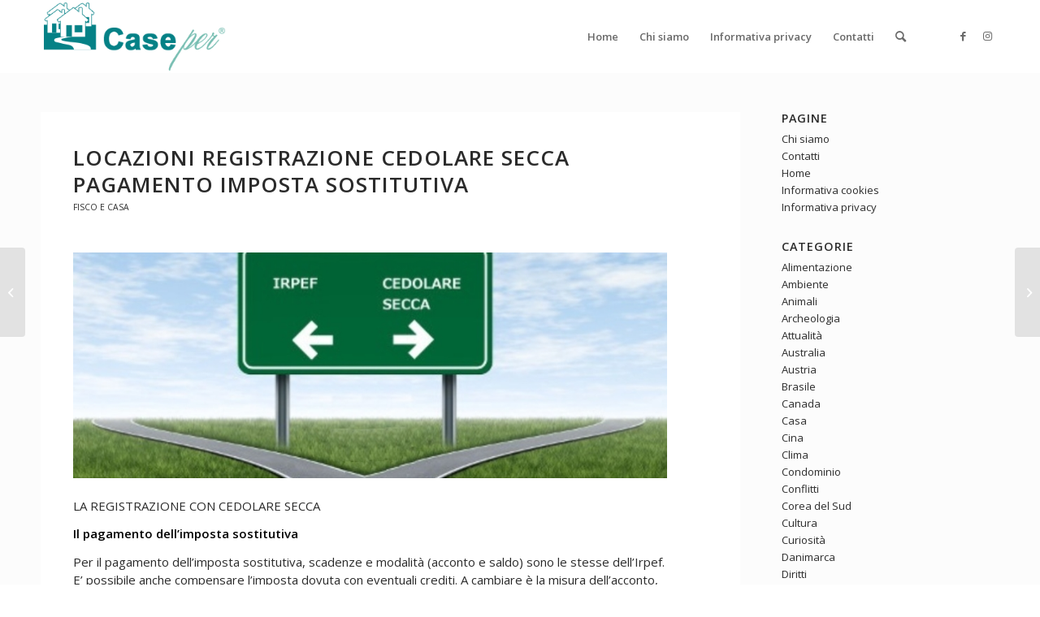

--- FILE ---
content_type: text/html; charset=UTF-8
request_url: https://caseper.it/locazioni-registrazione-cedolare-secca-pagamento-imposta-sostitutiva/
body_size: 15221
content:
<!DOCTYPE html>
<html lang="it-IT" class="html_stretched responsive av-preloader-disabled  html_header_top html_logo_left html_main_nav_header html_menu_right html_slim html_header_sticky html_header_shrinking html_mobile_menu_phone html_header_searchicon html_content_align_center html_header_unstick_top_disabled html_header_stretch_disabled html_minimal_header html_elegant-blog html_modern-blog html_av-overlay-side html_av-overlay-side-classic html_av-submenu-noclone html_entry_id_2430 av-cookies-no-cookie-consent av-no-preview av-default-lightbox html_text_menu_active av-mobile-menu-switch-default">
<head>
<meta charset="UTF-8" />


<!-- mobile setting -->
<meta name="viewport" content="width=device-width, initial-scale=1">

<!-- Scripts/CSS and wp_head hook -->
<meta name='robots' content='index, follow, max-image-preview:large, max-snippet:-1, max-video-preview:-1' />
<script id="cookieyes" type="text/javascript" src="https://cdn-cookieyes.com/client_data/8bd317d1def81a919b217c2f/script.js"></script>
	<!-- This site is optimized with the Yoast SEO plugin v26.8 - https://yoast.com/product/yoast-seo-wordpress/ -->
	<title>Locazioni CEDOLARE SECCA pagamento imposta sostitutiva</title>
	<meta name="description" content="Locazioni REGISTRAZIONE CEDOLARE SECCA imposta sostitutiva pagamento imposta sostitutiva, scadenze e modalità (acconto e saldo) sono le stesse dell’Irpef." />
	<link rel="canonical" href="https://caseper.it/locazioni-registrazione-cedolare-secca-pagamento-imposta-sostitutiva/" />
	<meta property="og:locale" content="it_IT" />
	<meta property="og:type" content="article" />
	<meta property="og:title" content="Locazioni CEDOLARE SECCA pagamento imposta sostitutiva" />
	<meta property="og:description" content="Locazioni REGISTRAZIONE CEDOLARE SECCA imposta sostitutiva pagamento imposta sostitutiva, scadenze e modalità (acconto e saldo) sono le stesse dell’Irpef." />
	<meta property="og:url" content="https://caseper.it/locazioni-registrazione-cedolare-secca-pagamento-imposta-sostitutiva/" />
	<meta property="og:site_name" content="Caseper" />
	<meta property="article:published_time" content="2016-08-09T15:08:34+00:00" />
	<meta property="og:image" content="https://caseper.it/wp-content/uploads/2016/08/pagamento_cedolare_secca.jpg" />
	<meta property="og:image:width" content="850" />
	<meta property="og:image:height" content="370" />
	<meta property="og:image:type" content="image/jpeg" />
	<meta name="author" content="admin" />
	<meta name="twitter:card" content="summary_large_image" />
	<meta name="twitter:label1" content="Scritto da" />
	<meta name="twitter:data1" content="admin" />
	<meta name="twitter:label2" content="Tempo di lettura stimato" />
	<meta name="twitter:data2" content="2 minuti" />
	<script type="application/ld+json" class="yoast-schema-graph">{"@context":"https://schema.org","@graph":[{"@type":"Article","@id":"https://caseper.it/locazioni-registrazione-cedolare-secca-pagamento-imposta-sostitutiva/#article","isPartOf":{"@id":"https://caseper.it/locazioni-registrazione-cedolare-secca-pagamento-imposta-sostitutiva/"},"author":{"name":"admin","@id":"https://caseper.it/#/schema/person/73e5a33034ece6c1fa0306a00b3ad8ae"},"headline":"Locazioni REGISTRAZIONE CEDOLARE SECCA pagamento imposta sostitutiva","datePublished":"2016-08-09T15:08:34+00:00","mainEntityOfPage":{"@id":"https://caseper.it/locazioni-registrazione-cedolare-secca-pagamento-imposta-sostitutiva/"},"wordCount":457,"image":{"@id":"https://caseper.it/locazioni-registrazione-cedolare-secca-pagamento-imposta-sostitutiva/#primaryimage"},"thumbnailUrl":"https://caseper.it/wp-content/uploads/2016/08/pagamento_cedolare_secca.jpg","keywords":["acconto","cedolare secca","imposta sostitutiva","Irpef","locazioni","modalità","pagamento imposta sostitutiva","registrazione","saldo","scadenze"],"articleSection":["Fisco e Casa"],"inLanguage":"it-IT"},{"@type":"WebPage","@id":"https://caseper.it/locazioni-registrazione-cedolare-secca-pagamento-imposta-sostitutiva/","url":"https://caseper.it/locazioni-registrazione-cedolare-secca-pagamento-imposta-sostitutiva/","name":"Locazioni CEDOLARE SECCA pagamento imposta sostitutiva","isPartOf":{"@id":"https://caseper.it/#website"},"primaryImageOfPage":{"@id":"https://caseper.it/locazioni-registrazione-cedolare-secca-pagamento-imposta-sostitutiva/#primaryimage"},"image":{"@id":"https://caseper.it/locazioni-registrazione-cedolare-secca-pagamento-imposta-sostitutiva/#primaryimage"},"thumbnailUrl":"https://caseper.it/wp-content/uploads/2016/08/pagamento_cedolare_secca.jpg","datePublished":"2016-08-09T15:08:34+00:00","author":{"@id":"https://caseper.it/#/schema/person/73e5a33034ece6c1fa0306a00b3ad8ae"},"description":"Locazioni REGISTRAZIONE CEDOLARE SECCA imposta sostitutiva pagamento imposta sostitutiva, scadenze e modalità (acconto e saldo) sono le stesse dell’Irpef.","breadcrumb":{"@id":"https://caseper.it/locazioni-registrazione-cedolare-secca-pagamento-imposta-sostitutiva/#breadcrumb"},"inLanguage":"it-IT","potentialAction":[{"@type":"ReadAction","target":["https://caseper.it/locazioni-registrazione-cedolare-secca-pagamento-imposta-sostitutiva/"]}]},{"@type":"ImageObject","inLanguage":"it-IT","@id":"https://caseper.it/locazioni-registrazione-cedolare-secca-pagamento-imposta-sostitutiva/#primaryimage","url":"https://caseper.it/wp-content/uploads/2016/08/pagamento_cedolare_secca.jpg","contentUrl":"https://caseper.it/wp-content/uploads/2016/08/pagamento_cedolare_secca.jpg","width":850,"height":370,"caption":"LA REGISTRAZIONE CON CEDOLARE SECCA Il pagamento dell’imposta sostitutiva"},{"@type":"BreadcrumbList","@id":"https://caseper.it/locazioni-registrazione-cedolare-secca-pagamento-imposta-sostitutiva/#breadcrumb","itemListElement":[{"@type":"ListItem","position":1,"name":"Home","item":"https://caseper.it/home/"},{"@type":"ListItem","position":2,"name":"Locazioni REGISTRAZIONE CEDOLARE SECCA pagamento imposta sostitutiva"}]},{"@type":"WebSite","@id":"https://caseper.it/#website","url":"https://caseper.it/","name":"Caseper","description":"","potentialAction":[{"@type":"SearchAction","target":{"@type":"EntryPoint","urlTemplate":"https://caseper.it/?s={search_term_string}"},"query-input":{"@type":"PropertyValueSpecification","valueRequired":true,"valueName":"search_term_string"}}],"inLanguage":"it-IT"},{"@type":"Person","@id":"https://caseper.it/#/schema/person/73e5a33034ece6c1fa0306a00b3ad8ae","name":"admin","image":{"@type":"ImageObject","inLanguage":"it-IT","@id":"https://caseper.it/#/schema/person/image/","url":"https://secure.gravatar.com/avatar/56376aba763e6ef05305401c26df6958d1c15983d557699898673eefbb65d74c?s=96&d=mm&r=g","contentUrl":"https://secure.gravatar.com/avatar/56376aba763e6ef05305401c26df6958d1c15983d557699898673eefbb65d74c?s=96&d=mm&r=g","caption":"admin"},"url":"https://caseper.it/author/admincaseper/"}]}</script>
	<!-- / Yoast SEO plugin. -->


<link rel="alternate" type="application/rss+xml" title="Caseper &raquo; Feed" href="https://caseper.it/feed/" />
<link rel="alternate" type="application/rss+xml" title="Caseper &raquo; Feed dei commenti" href="https://caseper.it/comments/feed/" />
<link rel="alternate" type="application/rss+xml" title="Caseper &raquo; Locazioni REGISTRAZIONE CEDOLARE SECCA pagamento imposta sostitutiva Feed dei commenti" href="https://caseper.it/locazioni-registrazione-cedolare-secca-pagamento-imposta-sostitutiva/feed/" />
<link rel="alternate" title="oEmbed (JSON)" type="application/json+oembed" href="https://caseper.it/wp-json/oembed/1.0/embed?url=https%3A%2F%2Fcaseper.it%2Flocazioni-registrazione-cedolare-secca-pagamento-imposta-sostitutiva%2F" />
<link rel="alternate" title="oEmbed (XML)" type="text/xml+oembed" href="https://caseper.it/wp-json/oembed/1.0/embed?url=https%3A%2F%2Fcaseper.it%2Flocazioni-registrazione-cedolare-secca-pagamento-imposta-sostitutiva%2F&#038;format=xml" />
<style id='wp-img-auto-sizes-contain-inline-css' type='text/css'>
img:is([sizes=auto i],[sizes^="auto," i]){contain-intrinsic-size:3000px 1500px}
/*# sourceURL=wp-img-auto-sizes-contain-inline-css */
</style>
<style id='wp-block-library-inline-css' type='text/css'>
:root{--wp-block-synced-color:#7a00df;--wp-block-synced-color--rgb:122,0,223;--wp-bound-block-color:var(--wp-block-synced-color);--wp-editor-canvas-background:#ddd;--wp-admin-theme-color:#007cba;--wp-admin-theme-color--rgb:0,124,186;--wp-admin-theme-color-darker-10:#006ba1;--wp-admin-theme-color-darker-10--rgb:0,107,160.5;--wp-admin-theme-color-darker-20:#005a87;--wp-admin-theme-color-darker-20--rgb:0,90,135;--wp-admin-border-width-focus:2px}@media (min-resolution:192dpi){:root{--wp-admin-border-width-focus:1.5px}}.wp-element-button{cursor:pointer}:root .has-very-light-gray-background-color{background-color:#eee}:root .has-very-dark-gray-background-color{background-color:#313131}:root .has-very-light-gray-color{color:#eee}:root .has-very-dark-gray-color{color:#313131}:root .has-vivid-green-cyan-to-vivid-cyan-blue-gradient-background{background:linear-gradient(135deg,#00d084,#0693e3)}:root .has-purple-crush-gradient-background{background:linear-gradient(135deg,#34e2e4,#4721fb 50%,#ab1dfe)}:root .has-hazy-dawn-gradient-background{background:linear-gradient(135deg,#faaca8,#dad0ec)}:root .has-subdued-olive-gradient-background{background:linear-gradient(135deg,#fafae1,#67a671)}:root .has-atomic-cream-gradient-background{background:linear-gradient(135deg,#fdd79a,#004a59)}:root .has-nightshade-gradient-background{background:linear-gradient(135deg,#330968,#31cdcf)}:root .has-midnight-gradient-background{background:linear-gradient(135deg,#020381,#2874fc)}:root{--wp--preset--font-size--normal:16px;--wp--preset--font-size--huge:42px}.has-regular-font-size{font-size:1em}.has-larger-font-size{font-size:2.625em}.has-normal-font-size{font-size:var(--wp--preset--font-size--normal)}.has-huge-font-size{font-size:var(--wp--preset--font-size--huge)}.has-text-align-center{text-align:center}.has-text-align-left{text-align:left}.has-text-align-right{text-align:right}.has-fit-text{white-space:nowrap!important}#end-resizable-editor-section{display:none}.aligncenter{clear:both}.items-justified-left{justify-content:flex-start}.items-justified-center{justify-content:center}.items-justified-right{justify-content:flex-end}.items-justified-space-between{justify-content:space-between}.screen-reader-text{border:0;clip-path:inset(50%);height:1px;margin:-1px;overflow:hidden;padding:0;position:absolute;width:1px;word-wrap:normal!important}.screen-reader-text:focus{background-color:#ddd;clip-path:none;color:#444;display:block;font-size:1em;height:auto;left:5px;line-height:normal;padding:15px 23px 14px;text-decoration:none;top:5px;width:auto;z-index:100000}html :where(.has-border-color){border-style:solid}html :where([style*=border-top-color]){border-top-style:solid}html :where([style*=border-right-color]){border-right-style:solid}html :where([style*=border-bottom-color]){border-bottom-style:solid}html :where([style*=border-left-color]){border-left-style:solid}html :where([style*=border-width]){border-style:solid}html :where([style*=border-top-width]){border-top-style:solid}html :where([style*=border-right-width]){border-right-style:solid}html :where([style*=border-bottom-width]){border-bottom-style:solid}html :where([style*=border-left-width]){border-left-style:solid}html :where(img[class*=wp-image-]){height:auto;max-width:100%}:where(figure){margin:0 0 1em}html :where(.is-position-sticky){--wp-admin--admin-bar--position-offset:var(--wp-admin--admin-bar--height,0px)}@media screen and (max-width:600px){html :where(.is-position-sticky){--wp-admin--admin-bar--position-offset:0px}}

/*# sourceURL=wp-block-library-inline-css */
</style><style id='global-styles-inline-css' type='text/css'>
:root{--wp--preset--aspect-ratio--square: 1;--wp--preset--aspect-ratio--4-3: 4/3;--wp--preset--aspect-ratio--3-4: 3/4;--wp--preset--aspect-ratio--3-2: 3/2;--wp--preset--aspect-ratio--2-3: 2/3;--wp--preset--aspect-ratio--16-9: 16/9;--wp--preset--aspect-ratio--9-16: 9/16;--wp--preset--color--black: #000000;--wp--preset--color--cyan-bluish-gray: #abb8c3;--wp--preset--color--white: #ffffff;--wp--preset--color--pale-pink: #f78da7;--wp--preset--color--vivid-red: #cf2e2e;--wp--preset--color--luminous-vivid-orange: #ff6900;--wp--preset--color--luminous-vivid-amber: #fcb900;--wp--preset--color--light-green-cyan: #7bdcb5;--wp--preset--color--vivid-green-cyan: #00d084;--wp--preset--color--pale-cyan-blue: #8ed1fc;--wp--preset--color--vivid-cyan-blue: #0693e3;--wp--preset--color--vivid-purple: #9b51e0;--wp--preset--color--metallic-red: #b02b2c;--wp--preset--color--maximum-yellow-red: #edae44;--wp--preset--color--yellow-sun: #eeee22;--wp--preset--color--palm-leaf: #83a846;--wp--preset--color--aero: #7bb0e7;--wp--preset--color--old-lavender: #745f7e;--wp--preset--color--steel-teal: #5f8789;--wp--preset--color--raspberry-pink: #d65799;--wp--preset--color--medium-turquoise: #4ecac2;--wp--preset--gradient--vivid-cyan-blue-to-vivid-purple: linear-gradient(135deg,rgb(6,147,227) 0%,rgb(155,81,224) 100%);--wp--preset--gradient--light-green-cyan-to-vivid-green-cyan: linear-gradient(135deg,rgb(122,220,180) 0%,rgb(0,208,130) 100%);--wp--preset--gradient--luminous-vivid-amber-to-luminous-vivid-orange: linear-gradient(135deg,rgb(252,185,0) 0%,rgb(255,105,0) 100%);--wp--preset--gradient--luminous-vivid-orange-to-vivid-red: linear-gradient(135deg,rgb(255,105,0) 0%,rgb(207,46,46) 100%);--wp--preset--gradient--very-light-gray-to-cyan-bluish-gray: linear-gradient(135deg,rgb(238,238,238) 0%,rgb(169,184,195) 100%);--wp--preset--gradient--cool-to-warm-spectrum: linear-gradient(135deg,rgb(74,234,220) 0%,rgb(151,120,209) 20%,rgb(207,42,186) 40%,rgb(238,44,130) 60%,rgb(251,105,98) 80%,rgb(254,248,76) 100%);--wp--preset--gradient--blush-light-purple: linear-gradient(135deg,rgb(255,206,236) 0%,rgb(152,150,240) 100%);--wp--preset--gradient--blush-bordeaux: linear-gradient(135deg,rgb(254,205,165) 0%,rgb(254,45,45) 50%,rgb(107,0,62) 100%);--wp--preset--gradient--luminous-dusk: linear-gradient(135deg,rgb(255,203,112) 0%,rgb(199,81,192) 50%,rgb(65,88,208) 100%);--wp--preset--gradient--pale-ocean: linear-gradient(135deg,rgb(255,245,203) 0%,rgb(182,227,212) 50%,rgb(51,167,181) 100%);--wp--preset--gradient--electric-grass: linear-gradient(135deg,rgb(202,248,128) 0%,rgb(113,206,126) 100%);--wp--preset--gradient--midnight: linear-gradient(135deg,rgb(2,3,129) 0%,rgb(40,116,252) 100%);--wp--preset--font-size--small: 1rem;--wp--preset--font-size--medium: 1.125rem;--wp--preset--font-size--large: 1.75rem;--wp--preset--font-size--x-large: clamp(1.75rem, 3vw, 2.25rem);--wp--preset--spacing--20: 0.44rem;--wp--preset--spacing--30: 0.67rem;--wp--preset--spacing--40: 1rem;--wp--preset--spacing--50: 1.5rem;--wp--preset--spacing--60: 2.25rem;--wp--preset--spacing--70: 3.38rem;--wp--preset--spacing--80: 5.06rem;--wp--preset--shadow--natural: 6px 6px 9px rgba(0, 0, 0, 0.2);--wp--preset--shadow--deep: 12px 12px 50px rgba(0, 0, 0, 0.4);--wp--preset--shadow--sharp: 6px 6px 0px rgba(0, 0, 0, 0.2);--wp--preset--shadow--outlined: 6px 6px 0px -3px rgb(255, 255, 255), 6px 6px rgb(0, 0, 0);--wp--preset--shadow--crisp: 6px 6px 0px rgb(0, 0, 0);}:root { --wp--style--global--content-size: 800px;--wp--style--global--wide-size: 1130px; }:where(body) { margin: 0; }.wp-site-blocks > .alignleft { float: left; margin-right: 2em; }.wp-site-blocks > .alignright { float: right; margin-left: 2em; }.wp-site-blocks > .aligncenter { justify-content: center; margin-left: auto; margin-right: auto; }:where(.is-layout-flex){gap: 0.5em;}:where(.is-layout-grid){gap: 0.5em;}.is-layout-flow > .alignleft{float: left;margin-inline-start: 0;margin-inline-end: 2em;}.is-layout-flow > .alignright{float: right;margin-inline-start: 2em;margin-inline-end: 0;}.is-layout-flow > .aligncenter{margin-left: auto !important;margin-right: auto !important;}.is-layout-constrained > .alignleft{float: left;margin-inline-start: 0;margin-inline-end: 2em;}.is-layout-constrained > .alignright{float: right;margin-inline-start: 2em;margin-inline-end: 0;}.is-layout-constrained > .aligncenter{margin-left: auto !important;margin-right: auto !important;}.is-layout-constrained > :where(:not(.alignleft):not(.alignright):not(.alignfull)){max-width: var(--wp--style--global--content-size);margin-left: auto !important;margin-right: auto !important;}.is-layout-constrained > .alignwide{max-width: var(--wp--style--global--wide-size);}body .is-layout-flex{display: flex;}.is-layout-flex{flex-wrap: wrap;align-items: center;}.is-layout-flex > :is(*, div){margin: 0;}body .is-layout-grid{display: grid;}.is-layout-grid > :is(*, div){margin: 0;}body{padding-top: 0px;padding-right: 0px;padding-bottom: 0px;padding-left: 0px;}a:where(:not(.wp-element-button)){text-decoration: underline;}:root :where(.wp-element-button, .wp-block-button__link){background-color: #32373c;border-width: 0;color: #fff;font-family: inherit;font-size: inherit;font-style: inherit;font-weight: inherit;letter-spacing: inherit;line-height: inherit;padding-top: calc(0.667em + 2px);padding-right: calc(1.333em + 2px);padding-bottom: calc(0.667em + 2px);padding-left: calc(1.333em + 2px);text-decoration: none;text-transform: inherit;}.has-black-color{color: var(--wp--preset--color--black) !important;}.has-cyan-bluish-gray-color{color: var(--wp--preset--color--cyan-bluish-gray) !important;}.has-white-color{color: var(--wp--preset--color--white) !important;}.has-pale-pink-color{color: var(--wp--preset--color--pale-pink) !important;}.has-vivid-red-color{color: var(--wp--preset--color--vivid-red) !important;}.has-luminous-vivid-orange-color{color: var(--wp--preset--color--luminous-vivid-orange) !important;}.has-luminous-vivid-amber-color{color: var(--wp--preset--color--luminous-vivid-amber) !important;}.has-light-green-cyan-color{color: var(--wp--preset--color--light-green-cyan) !important;}.has-vivid-green-cyan-color{color: var(--wp--preset--color--vivid-green-cyan) !important;}.has-pale-cyan-blue-color{color: var(--wp--preset--color--pale-cyan-blue) !important;}.has-vivid-cyan-blue-color{color: var(--wp--preset--color--vivid-cyan-blue) !important;}.has-vivid-purple-color{color: var(--wp--preset--color--vivid-purple) !important;}.has-metallic-red-color{color: var(--wp--preset--color--metallic-red) !important;}.has-maximum-yellow-red-color{color: var(--wp--preset--color--maximum-yellow-red) !important;}.has-yellow-sun-color{color: var(--wp--preset--color--yellow-sun) !important;}.has-palm-leaf-color{color: var(--wp--preset--color--palm-leaf) !important;}.has-aero-color{color: var(--wp--preset--color--aero) !important;}.has-old-lavender-color{color: var(--wp--preset--color--old-lavender) !important;}.has-steel-teal-color{color: var(--wp--preset--color--steel-teal) !important;}.has-raspberry-pink-color{color: var(--wp--preset--color--raspberry-pink) !important;}.has-medium-turquoise-color{color: var(--wp--preset--color--medium-turquoise) !important;}.has-black-background-color{background-color: var(--wp--preset--color--black) !important;}.has-cyan-bluish-gray-background-color{background-color: var(--wp--preset--color--cyan-bluish-gray) !important;}.has-white-background-color{background-color: var(--wp--preset--color--white) !important;}.has-pale-pink-background-color{background-color: var(--wp--preset--color--pale-pink) !important;}.has-vivid-red-background-color{background-color: var(--wp--preset--color--vivid-red) !important;}.has-luminous-vivid-orange-background-color{background-color: var(--wp--preset--color--luminous-vivid-orange) !important;}.has-luminous-vivid-amber-background-color{background-color: var(--wp--preset--color--luminous-vivid-amber) !important;}.has-light-green-cyan-background-color{background-color: var(--wp--preset--color--light-green-cyan) !important;}.has-vivid-green-cyan-background-color{background-color: var(--wp--preset--color--vivid-green-cyan) !important;}.has-pale-cyan-blue-background-color{background-color: var(--wp--preset--color--pale-cyan-blue) !important;}.has-vivid-cyan-blue-background-color{background-color: var(--wp--preset--color--vivid-cyan-blue) !important;}.has-vivid-purple-background-color{background-color: var(--wp--preset--color--vivid-purple) !important;}.has-metallic-red-background-color{background-color: var(--wp--preset--color--metallic-red) !important;}.has-maximum-yellow-red-background-color{background-color: var(--wp--preset--color--maximum-yellow-red) !important;}.has-yellow-sun-background-color{background-color: var(--wp--preset--color--yellow-sun) !important;}.has-palm-leaf-background-color{background-color: var(--wp--preset--color--palm-leaf) !important;}.has-aero-background-color{background-color: var(--wp--preset--color--aero) !important;}.has-old-lavender-background-color{background-color: var(--wp--preset--color--old-lavender) !important;}.has-steel-teal-background-color{background-color: var(--wp--preset--color--steel-teal) !important;}.has-raspberry-pink-background-color{background-color: var(--wp--preset--color--raspberry-pink) !important;}.has-medium-turquoise-background-color{background-color: var(--wp--preset--color--medium-turquoise) !important;}.has-black-border-color{border-color: var(--wp--preset--color--black) !important;}.has-cyan-bluish-gray-border-color{border-color: var(--wp--preset--color--cyan-bluish-gray) !important;}.has-white-border-color{border-color: var(--wp--preset--color--white) !important;}.has-pale-pink-border-color{border-color: var(--wp--preset--color--pale-pink) !important;}.has-vivid-red-border-color{border-color: var(--wp--preset--color--vivid-red) !important;}.has-luminous-vivid-orange-border-color{border-color: var(--wp--preset--color--luminous-vivid-orange) !important;}.has-luminous-vivid-amber-border-color{border-color: var(--wp--preset--color--luminous-vivid-amber) !important;}.has-light-green-cyan-border-color{border-color: var(--wp--preset--color--light-green-cyan) !important;}.has-vivid-green-cyan-border-color{border-color: var(--wp--preset--color--vivid-green-cyan) !important;}.has-pale-cyan-blue-border-color{border-color: var(--wp--preset--color--pale-cyan-blue) !important;}.has-vivid-cyan-blue-border-color{border-color: var(--wp--preset--color--vivid-cyan-blue) !important;}.has-vivid-purple-border-color{border-color: var(--wp--preset--color--vivid-purple) !important;}.has-metallic-red-border-color{border-color: var(--wp--preset--color--metallic-red) !important;}.has-maximum-yellow-red-border-color{border-color: var(--wp--preset--color--maximum-yellow-red) !important;}.has-yellow-sun-border-color{border-color: var(--wp--preset--color--yellow-sun) !important;}.has-palm-leaf-border-color{border-color: var(--wp--preset--color--palm-leaf) !important;}.has-aero-border-color{border-color: var(--wp--preset--color--aero) !important;}.has-old-lavender-border-color{border-color: var(--wp--preset--color--old-lavender) !important;}.has-steel-teal-border-color{border-color: var(--wp--preset--color--steel-teal) !important;}.has-raspberry-pink-border-color{border-color: var(--wp--preset--color--raspberry-pink) !important;}.has-medium-turquoise-border-color{border-color: var(--wp--preset--color--medium-turquoise) !important;}.has-vivid-cyan-blue-to-vivid-purple-gradient-background{background: var(--wp--preset--gradient--vivid-cyan-blue-to-vivid-purple) !important;}.has-light-green-cyan-to-vivid-green-cyan-gradient-background{background: var(--wp--preset--gradient--light-green-cyan-to-vivid-green-cyan) !important;}.has-luminous-vivid-amber-to-luminous-vivid-orange-gradient-background{background: var(--wp--preset--gradient--luminous-vivid-amber-to-luminous-vivid-orange) !important;}.has-luminous-vivid-orange-to-vivid-red-gradient-background{background: var(--wp--preset--gradient--luminous-vivid-orange-to-vivid-red) !important;}.has-very-light-gray-to-cyan-bluish-gray-gradient-background{background: var(--wp--preset--gradient--very-light-gray-to-cyan-bluish-gray) !important;}.has-cool-to-warm-spectrum-gradient-background{background: var(--wp--preset--gradient--cool-to-warm-spectrum) !important;}.has-blush-light-purple-gradient-background{background: var(--wp--preset--gradient--blush-light-purple) !important;}.has-blush-bordeaux-gradient-background{background: var(--wp--preset--gradient--blush-bordeaux) !important;}.has-luminous-dusk-gradient-background{background: var(--wp--preset--gradient--luminous-dusk) !important;}.has-pale-ocean-gradient-background{background: var(--wp--preset--gradient--pale-ocean) !important;}.has-electric-grass-gradient-background{background: var(--wp--preset--gradient--electric-grass) !important;}.has-midnight-gradient-background{background: var(--wp--preset--gradient--midnight) !important;}.has-small-font-size{font-size: var(--wp--preset--font-size--small) !important;}.has-medium-font-size{font-size: var(--wp--preset--font-size--medium) !important;}.has-large-font-size{font-size: var(--wp--preset--font-size--large) !important;}.has-x-large-font-size{font-size: var(--wp--preset--font-size--x-large) !important;}
/*# sourceURL=global-styles-inline-css */
</style>

<link rel='stylesheet' id='avia-merged-styles-css' href='https://caseper.it/wp-content/uploads/dynamic_avia/avia-merged-styles-8a3c43ed1e55a9ca28ad3a7efade6a93---665f366747774.css' type='text/css' media='all' />
<script type="text/javascript" src="https://caseper.it/wp-content/uploads/dynamic_avia/avia-head-scripts-691ed3b86f1f8ebcd2569d6434fa3014---665f3667539a1.js" id="avia-head-scripts-js"></script>
<link rel="https://api.w.org/" href="https://caseper.it/wp-json/" /><link rel="alternate" title="JSON" type="application/json" href="https://caseper.it/wp-json/wp/v2/posts/2430" /><link rel="EditURI" type="application/rsd+xml" title="RSD" href="https://caseper.it/xmlrpc.php?rsd" />
<link rel="profile" href="https://gmpg.org/xfn/11" />
<link rel="alternate" type="application/rss+xml" title="Caseper RSS2 Feed" href="https://caseper.it/feed/" />
<link rel="pingback" href="https://caseper.it/xmlrpc.php" />
<!--[if lt IE 9]><script src="https://caseper.it/wp-content/themes/enfold/js/html5shiv.js"></script><![endif]-->
<link rel="icon" href="https://caseper.it/wp-content/uploads/2024/01/favicon1.png" type="image/png">

<!-- To speed up the rendering and to display the site as fast as possible to the user we include some styles and scripts for above the fold content inline -->
<script type="text/javascript">'use strict';var avia_is_mobile=!1;if(/Android|webOS|iPhone|iPad|iPod|BlackBerry|IEMobile|Opera Mini/i.test(navigator.userAgent)&&'ontouchstart' in document.documentElement){avia_is_mobile=!0;document.documentElement.className+=' avia_mobile '}
else{document.documentElement.className+=' avia_desktop '};document.documentElement.className+=' js_active ';(function(){var e=['-webkit-','-moz-','-ms-',''],n='',o=!1,a=!1;for(var t in e){if(e[t]+'transform' in document.documentElement.style){o=!0;n=e[t]+'transform'};if(e[t]+'perspective' in document.documentElement.style){a=!0}};if(o){document.documentElement.className+=' avia_transform '};if(a){document.documentElement.className+=' avia_transform3d '};if(typeof document.getElementsByClassName=='function'&&typeof document.documentElement.getBoundingClientRect=='function'&&avia_is_mobile==!1){if(n&&window.innerHeight>0){setTimeout(function(){var e=0,o={},a=0,t=document.getElementsByClassName('av-parallax'),i=window.pageYOffset||document.documentElement.scrollTop;for(e=0;e<t.length;e++){t[e].style.top='0px';o=t[e].getBoundingClientRect();a=Math.ceil((window.innerHeight+i-o.top)*0.3);t[e].style[n]='translate(0px, '+a+'px)';t[e].style.top='auto';t[e].className+=' enabled-parallax '}},50)}}})();</script><style type="text/css">
		@font-face {font-family: 'entypo-fontello'; font-weight: normal; font-style: normal; font-display: auto;
		src: url('https://caseper.it/wp-content/themes/enfold/config-templatebuilder/avia-template-builder/assets/fonts/entypo-fontello.woff2') format('woff2'),
		url('https://caseper.it/wp-content/themes/enfold/config-templatebuilder/avia-template-builder/assets/fonts/entypo-fontello.woff') format('woff'),
		url('https://caseper.it/wp-content/themes/enfold/config-templatebuilder/avia-template-builder/assets/fonts/entypo-fontello.ttf') format('truetype'),
		url('https://caseper.it/wp-content/themes/enfold/config-templatebuilder/avia-template-builder/assets/fonts/entypo-fontello.svg#entypo-fontello') format('svg'),
		url('https://caseper.it/wp-content/themes/enfold/config-templatebuilder/avia-template-builder/assets/fonts/entypo-fontello.eot'),
		url('https://caseper.it/wp-content/themes/enfold/config-templatebuilder/avia-template-builder/assets/fonts/entypo-fontello.eot?#iefix') format('embedded-opentype');
		} #top .avia-font-entypo-fontello, body .avia-font-entypo-fontello, html body [data-av_iconfont='entypo-fontello']:before{ font-family: 'entypo-fontello'; }
		</style>

<!--
Debugging Info for Theme support: 

Theme: Enfold
Version: 5.6.9
Installed: enfold
AviaFramework Version: 5.6
AviaBuilder Version: 5.3
aviaElementManager Version: 1.0.1
- - - - - - - - - - -
ChildTheme: Enfold Child
ChildTheme Version: 1.0
ChildTheme Installed: enfold

- - - - - - - - - - -
ML:1024-PU:29-PLA:7
WP:6.9
Compress: CSS:all theme files - JS:all theme files
Updates: disabled
PLAu:5
-->
</head>

<body data-rsssl=1 id="top" class="wp-singular post-template-default single single-post postid-2430 single-format-standard wp-theme-enfold wp-child-theme-enfold-child stretched rtl_columns av-curtain-footer av-curtain-numeric open_sans  avia-responsive-images-support" itemscope="itemscope" itemtype="https://schema.org/WebPage" >

	
	<div id='wrap_all'>

	
<header id='header' class='all_colors header_color light_bg_color  av_header_top av_logo_left av_main_nav_header av_menu_right av_slim av_header_sticky av_header_shrinking av_header_stretch_disabled av_mobile_menu_phone av_header_searchicon av_header_unstick_top_disabled av_minimal_header av_bottom_nav_disabled  av_header_border_disabled' data-av_shrink_factor='50' role="banner" itemscope="itemscope" itemtype="https://schema.org/WPHeader" >

		<div  id='header_main' class='container_wrap container_wrap_logo'>

        <div class='container av-logo-container'><div class='inner-container'><span class='logo avia-standard-logo'><a href='https://caseper.it/' class='' aria-label='logo' title='logo'><img src="https://caseper.it/wp-content/uploads/2024/01/logo.png" height="100" width="300" alt='Caseper' title='logo' /></a></span><nav class='main_menu' data-selectname='Seleziona una pagina'  role="navigation" itemscope="itemscope" itemtype="https://schema.org/SiteNavigationElement" ><div class="avia-menu av-main-nav-wrap av_menu_icon_beside"><ul role="menu" class="menu av-main-nav" id="avia-menu"><li role="menuitem" id="menu-item-11025" class="menu-item menu-item-type-post_type menu-item-object-page menu-item-home menu-item-top-level menu-item-top-level-1"><a href="https://caseper.it/" itemprop="url" tabindex="0"><span class="avia-bullet"></span><span class="avia-menu-text">Home</span><span class="avia-menu-fx"><span class="avia-arrow-wrap"><span class="avia-arrow"></span></span></span></a></li>
<li role="menuitem" id="menu-item-11023" class="menu-item menu-item-type-post_type menu-item-object-page menu-item-top-level menu-item-top-level-2"><a href="https://caseper.it/chi-siamo/" itemprop="url" tabindex="0"><span class="avia-bullet"></span><span class="avia-menu-text">Chi siamo</span><span class="avia-menu-fx"><span class="avia-arrow-wrap"><span class="avia-arrow"></span></span></span></a></li>
<li role="menuitem" id="menu-item-11257" class="menu-item menu-item-type-post_type menu-item-object-page menu-item-top-level menu-item-top-level-3"><a href="https://caseper.it/informativa-privacy/" itemprop="url" tabindex="0"><span class="avia-bullet"></span><span class="avia-menu-text">Informativa privacy</span><span class="avia-menu-fx"><span class="avia-arrow-wrap"><span class="avia-arrow"></span></span></span></a></li>
<li role="menuitem" id="menu-item-11024" class="menu-item menu-item-type-post_type menu-item-object-page menu-item-top-level menu-item-top-level-4"><a href="https://caseper.it/chi-siamo-2/" itemprop="url" tabindex="0"><span class="avia-bullet"></span><span class="avia-menu-text">Contatti</span><span class="avia-menu-fx"><span class="avia-arrow-wrap"><span class="avia-arrow"></span></span></span></a></li>
<li id="menu-item-search" class="noMobile menu-item menu-item-search-dropdown menu-item-avia-special" role="menuitem"><a aria-label="Cerca" href="?s=" rel="nofollow" data-avia-search-tooltip="

&lt;form role=&quot;search&quot; action=&quot;https://caseper.it/&quot; id=&quot;searchform&quot; method=&quot;get&quot; class=&quot;&quot;&gt;
	&lt;div&gt;
		&lt;input type=&quot;submit&quot; value=&quot;&quot; id=&quot;searchsubmit&quot; class=&quot;button avia-font-entypo-fontello&quot; /&gt;
		&lt;input type=&quot;text&quot; id=&quot;s&quot; name=&quot;s&quot; value=&quot;&quot; placeholder=&#039;Cerca&#039; /&gt;
			&lt;/div&gt;
&lt;/form&gt;
" aria-hidden='false' data-av_icon='' data-av_iconfont='entypo-fontello'><span class="avia_hidden_link_text">Cerca</span></a></li><li class="av-burger-menu-main menu-item-avia-special " role="menuitem">
	        			<a href="#" aria-label="Menu" aria-hidden="false">
							<span class="av-hamburger av-hamburger--spin av-js-hamburger">
								<span class="av-hamburger-box">
						          <span class="av-hamburger-inner"></span>
						          <strong>Menu</strong>
								</span>
							</span>
							<span class="avia_hidden_link_text">Menu</span>
						</a>
	        		   </li></ul></div><ul class='noLightbox social_bookmarks icon_count_2'><li class='social_bookmarks_facebook av-social-link-facebook social_icon_1'><a  target="_blank" aria-label="Collegamento a Facebook" href='https://www.facebook.com/caseper.it' aria-hidden='false' data-av_icon='' data-av_iconfont='entypo-fontello' title='Facebook'><span class='avia_hidden_link_text'>Facebook</span></a></li><li class='social_bookmarks_instagram av-social-link-instagram social_icon_2'><a target="_blank" aria-label="Collegamento a Instagram" href='https://www.instagram.com/caseper_srl/' aria-hidden='false' data-av_icon='' data-av_iconfont='entypo-fontello' title='Instagram' rel="noopener"><span class='avia_hidden_link_text'>Instagram</span></a></li></ul></nav></div> </div> 
		<!-- end container_wrap-->
		</div>
<div class="header_bg"></div>
<!-- end header -->
</header>

	<div id='main' class='all_colors' data-scroll-offset='88'>

	
		<div class='container_wrap container_wrap_first main_color sidebar_right'>

			<div class='container template-blog template-single-blog '>

				<main class='content units av-content-small alpha  av-blog-meta-author-disabled av-blog-meta-comments-disabled av-blog-meta-html-info-disabled av-blog-meta-tag-disabled av-main-single'  role="main" itemscope="itemscope" itemtype="https://schema.org/Blog" >

					<article class="post-entry post-entry-type-standard post-entry-2430 post-loop-1 post-parity-odd post-entry-last single-big with-slider post-2430 post type-post status-publish format-standard has-post-thumbnail hentry category-fisco-e-casa tag-acconto tag-cedolare-secca tag-imposta-sostitutiva tag-irpef tag-locazioni tag-modalita tag-pagamento-imposta-sostitutiva tag-registrazione tag-saldo tag-scadenze"  itemscope="itemscope" itemtype="https://schema.org/BlogPosting" itemprop="blogPost" ><div class="blog-meta"></div><div class='entry-content-wrapper clearfix standard-content'><header class="entry-content-header"><div class="av-heading-wrapper"><h1 class='post-title entry-title '  itemprop="headline" >Locazioni REGISTRAZIONE CEDOLARE SECCA pagamento imposta sostitutiva<span class="post-format-icon minor-meta"></span></h1><span class="blog-categories minor-meta"><a href="https://caseper.it/category/fisco-e-casa/" rel="tag">Fisco e Casa</a></span></div></header><span class="av-vertical-delimiter"></span><div class="big-preview single-big"  itemprop="image" itemscope="itemscope" itemtype="https://schema.org/ImageObject" ><a href="https://caseper.it/wp-content/uploads/2016/08/pagamento_cedolare_secca.jpg" data-srcset="https://caseper.it/wp-content/uploads/2016/08/pagamento_cedolare_secca.jpg 850w, https://caseper.it/wp-content/uploads/2016/08/pagamento_cedolare_secca-300x131.jpg 300w, https://caseper.it/wp-content/uploads/2016/08/pagamento_cedolare_secca-768x334.jpg 768w, https://caseper.it/wp-content/uploads/2016/08/pagamento_cedolare_secca-705x307.jpg 705w" data-sizes="(max-width: 850px) 100vw, 850px"  title="LA REGISTRAZIONE CON CEDOLARE SECCA

Il pagamento dell’imposta sostitutiva" ><img loading="lazy" width="845" height="321" src="https://caseper.it/wp-content/uploads/2016/08/pagamento_cedolare_secca-845x321.jpg" class="wp-image-2434 avia-img-lazy-loading-2434 attachment-entry_with_sidebar size-entry_with_sidebar wp-post-image" alt="LA REGISTRAZIONE CON CEDOLARE SECCA Il pagamento dell’imposta sostitutiva" decoding="async" /></a></div><div class="entry-content"  itemprop="text" ><p>LA REGISTRAZIONE CON CEDOLARE SECCA</p>
<p><strong>Il pagamento dell’imposta sostitutiva</strong></p>
<p>Per il pagamento dell’imposta sostitutiva, scadenze e modalità (acconto e saldo) sono le stesse dell’Irpef.<br />
E’ possibile anche compensare l’imposta dovuta con eventuali crediti. A cambiare è la misura dell’acconto, pari al 95% dell’imposta dovuta per l’anno precedente.</p>
<p><strong>Acconto</strong><br />
In generale, l’acconto non è dovuto nel primo anno di esercizio dell’opzione per la cedolare secca, poiché manca la base imponibile di riferimento, cioè l’imposta sostitutiva dovuta per il periodo precedente.</p>
<p>Il pagamento dell’acconto è dovuto se l’importo dell’imposta sostitutiva dovuta per l’anno precedente supera i 51,65 euro. In questo caso, il versamento dell’acconto va effettuato:</p>
<ul>
<li>in un’unica soluzione, entro il 30 novembre, se l’importo è inferiore a 257,52 euro</li>
<li>in due rate, se l’importo dovuto è superiore a 257,52 euro</li>
</ul>
<p><strong> &#8211;</strong> la prima, pari al 38% (40% del 95%) dell’imposta dell’anno precedente, entro il 16 giugno (o il 16 luglio, con la</p>
<p>maggiorazione dello 0,40%)</p>
<p><strong>  &#8211;</strong> la  seconda, del restante 57% (60% del 95%), entro il 30 novembre.</p>
<p>&nbsp;</p>
<p><strong>ATTENZIONE</strong><br />
La prima rata dell’acconto può essere versata anche a rate. Sugli importi rateizzati sono dovuti gli interessi, secondo le medesime disposizioni previste per la rateazione dell’Irpef.</p>
<p>&nbsp;</p>
<p><strong>Versamento a saldo</strong></p>
<p>Anche per il saldo dell’imposta sostitutiva si applicano le stesse regole previste per l’Irpef: il versamento va effettuato entro il 16 giugno dell’anno successivo a quello cui si riferisce, o entro il 16 luglio, con la maggiorazione dello 0,40%.</p>
<p>Per il versamento dell’imposta sostitutiva con il modello F24 vanno utilizzati i seguenti codici tributo:</p>
<ul>
<li>1840 &#8211; Cedolare secca locazioni – Acconto prima rata</li>
<li>1841 &#8211; Cedolare secca locazioni  – Acconto seconda rata o unica soluzione</li>
<li>1842 &#8211; Cedolare secca locazioni – Saldo</li>
</ul>
<p>&nbsp;</p>
<p>FISCO E CASA: LE LOCAZIONI</p>
<p>INDICE</p>
<p><a href="https://caseper.it/2016/08/10/le-locazioni-introduzione-registrare-un-contratto-locazione/">INTRODUZIONE</a></p>
<p>&nbsp;</p>
<p>LA REGISTRAZIONE SENZA CEDOLARE SECCA</p>
<p><a href="https://caseper.it/2016/08/10/locazioni-la-registrazione-senza-cedolare-secca-le-imposte-da-pagare/">Le imposte da pagare</a><br />
<a href="https://caseper.it/2016/08/10/le-locazioni-registrare-contratto-contratto-prodotto-riferimento-rli/">Come registrare il contratto</a></p>
<p>&nbsp;</p>
<p>LA REGISTRAZIONE CON CEDOLARE SECCA</p>
<p><a href="https://caseper.it/2016/08/09/locazioni-registrazione-cedolare-secca-pagamento-imposta-sostitutiva/">La cedolare secca</a><br />
<a href="https://caseper.it/2016/08/08/la-registrazione-con-cedolare-secca-casi-particolari/">La registrazione del contratto e la scelta della cedolare</a></p>
<p><a href="https://caseper.it/2016/08/08/locazioni-comunicazioni-e-pagamento-delle-imposte/">Il pagamento dell’imposta sostitutiva</a><br />
<a href="https://caseper.it/2016/08/08/la-registrazione-con-cedolare-secca-casi-particolari/">Casi particolari</a></p>
<p>&nbsp;</p>
<p>PROROGHE, RISOLUZIONI E CESSIONI</p>
<p><a href="https://caseper.it/2016/08/08/locazioni-comunicazioni-e-pagamento-delle-imposte/">Comunicazioni e pagamento delle imposte</a><br />
<a href="https://caseper.it/2016/08/08/locazioni-termini-di-versamento-dellimposta-di-registro/">Termini di versamento dell’imposta di registro</a></p>
<p>&nbsp;</p>
<p>ERRORI E RIMEDI</p>
<p><a href="https://caseper.it/2016/08/08/prevista-sanzione-amministrativa-per-omessa-registrazione-contratto-locazione/">Violazioni e sanzioni</a><br />
<a href="https://caseper.it/2016/08/07/ravvedimento-il-contribuente-puo-rimediare-alle-violazioni-tributarie/">Il ravvedimento</a><br />
<a href="https://caseper.it/2016/08/07/la-remissione-bonis-la-cedolare-secca/">La remissione in bonis per la cedolare secca</a></p>
<p>&nbsp;</p>
<p><strong>LA LOCAZIONE E</strong><strong> L’IRPEF</strong></p>
<p><a href="https://caseper.it/2016/08/06/la-locazione-e-lirpef/">Locatore fra Irpef e cedolare secca</a></p>
<p>Le detrazioni per l’inquilino</p>
<ul>
<li><a href="https://caseper.it/2016/08/06/detrazione-dimposta-per-gli-inquilini-a-basso-reddito/">DETRAZIONE D’IMPOSTA PER GLI INQUILINI A BASSO REDDITO</a></li>
<li><a href="https://caseper.it/2016/08/06/detrazione-per-i-giovani-che-vivono-in-affitto/">DETRAZIONE PER I GIOVANI CHE VIVONO IN AFFITTO</a></li>
<li><a href="https://caseper.it/2016/08/06/detrazione-dimposta-contratti-locazione-canone-convenzionato/">DETRAZIONE D’IMPOSTA PER I CONTRATTI DI LOCAZIONE A CANONE CONVENZIONATO</a></li>
<li><a href="https://caseper.it/2016/08/06/detrazione-trasferimento-motivi-lavoro/">DETRAZIONE PER TRASFERIMENTO PER MOTIVI DI LAVORO</a></li>
<li><a href="https://caseper.it/2016/08/06/detrazioni-fiscali-irpef-conduttori-alloggi-sociali/">DETRAZIONI FISCALI IRPEF PER I CONDUTTORI DI ALLOGGI SOCIALI</a></li>
<li><a href="https://caseper.it/2016/08/06/contratti-di-locazione-per-studenti-universitari-fuori-sede/">CONTRATTI DI LOCAZIONE PER STUDENTI UNIVERSITARI FUORI SEDE</a></li>
</ul>
<p>&nbsp;</p>
<p>ATTENZIONE:<br />
le indicazioni contenute nella presente guida potrebbero subire modifiche. E’ opportuno verificarle attraverso il sito dell’Agenzia delle Entrate</p>
<p>&nbsp;</p>
</div><span class="post-meta-infos"><time class="date-container minor-meta updated"  itemprop="datePublished" datetime="2016-08-09T17:08:34+00:00" >Agosto 9, 2016</time></span><footer class="entry-footer"><div class='av-social-sharing-box av-social-sharing-box-default av-social-sharing-box-fullwidth'></div></footer><div class='post_delimiter'></div></div><div class="post_author_timeline"></div><span class='hidden'>
				<span class='av-structured-data'  itemprop="image" itemscope="itemscope" itemtype="https://schema.org/ImageObject" >
						<span itemprop='url'>https://caseper.it/wp-content/uploads/2016/08/pagamento_cedolare_secca.jpg</span>
						<span itemprop='height'>370</span>
						<span itemprop='width'>850</span>
				</span>
				<span class='av-structured-data'  itemprop="publisher" itemtype="https://schema.org/Organization" itemscope="itemscope" >
						<span itemprop='name'>admin</span>
						<span itemprop='logo' itemscope itemtype='https://schema.org/ImageObject'>
							<span itemprop='url'>https://caseper.it/wp-content/uploads/2024/01/logo.png</span>
						</span>
				</span><span class='av-structured-data'  itemprop="author" itemscope="itemscope" itemtype="https://schema.org/Person" ><span itemprop='name'>admin</span></span><span class='av-structured-data'  itemprop="datePublished" datetime="2016-08-09T17:08:34+00:00" >2016-08-09 17:08:34</span><span class='av-structured-data'  itemprop="dateModified" itemtype="https://schema.org/dateModified" >2016-08-09 17:08:34</span><span class='av-structured-data'  itemprop="mainEntityOfPage" itemtype="https://schema.org/mainEntityOfPage" ><span itemprop='name'>Locazioni REGISTRAZIONE CEDOLARE SECCA pagamento imposta sostitutiva</span></span></span></article><div class='single-big'></div><div class='related_posts clearfix av-related-style-full'><h5 class="related_title">Potrebbero interessarti</h5><div class="related_entries_container"><div class='av_one_half no_margin  alpha relThumb relThumb1 relThumbOdd post-format-standard related_column'><a href='https://caseper.it/cedolare-secca-affitti-brevi-aliquota-al-21-su-un-immobile-al-26-sugli-altri/' class='relThumWrap noLightbox' title='Cedolare secca affitti brevi: aliquota al 21% su un immobile, al 26% sugli altri'><span class='related_image_wrap' ><span class='related_posts_default_image'><img width="180" height="180" src="https://caseper.it/wp-content/uploads/2016/08/Agenzia-Entrate_registrazione_locazioni-180x180.png" class="wp-image-2438 avia-img-lazy-loading-2438 attachment-square size-square wp-post-image" alt="CORONAVIRUS-AGENZIA ENTRATE RISCOSSIONE-FAQ-CURA ITALIA-" title="Agenzia-Entrate" decoding="async" loading="lazy" srcset="https://caseper.it/wp-content/uploads/2016/08/Agenzia-Entrate_registrazione_locazioni-180x180.png 180w, https://caseper.it/wp-content/uploads/2016/08/Agenzia-Entrate_registrazione_locazioni-80x80.png 80w, https://caseper.it/wp-content/uploads/2016/08/Agenzia-Entrate_registrazione_locazioni-36x36.png 36w" sizes="auto, (max-width: 180px) 100vw, 180px" /></span><span class='related-format-icon related-format-visible'><span class='related-format-icon-inner' aria-hidden='true' data-av_icon='' data-av_iconfont='entypo-fontello'></span></span></span><strong class="av-related-title">Cedolare secca affitti brevi: aliquota al 21% su un immobile, al 26% sugli altri</strong></a></div><div class='av_one_half no_margin   relThumb relThumb2 relThumbEven post-format-standard related_column'><a href='https://caseper.it/locazioni-covid-19-uso-abitativo-uso-diverso/' class='relThumWrap noLightbox' title='LOCAZIONI -COVID-19 uso abitativo e uso diverso'><span class='related_image_wrap' ><img width="180" height="180" src="https://caseper.it/wp-content/uploads/2020/03/locazione_coronavirus-180x180.jpg" class="wp-image-6509 avia-img-lazy-loading-6509 attachment-square size-square wp-post-image" alt="LOCAZIONI -COVID-19 uso abitativo e uso diverso" title="locazione_coronavirus" decoding="async" loading="lazy" srcset="https://caseper.it/wp-content/uploads/2020/03/locazione_coronavirus-180x180.jpg 180w, https://caseper.it/wp-content/uploads/2020/03/locazione_coronavirus-80x80.jpg 80w, https://caseper.it/wp-content/uploads/2020/03/locazione_coronavirus-36x36.jpg 36w" sizes="auto, (max-width: 180px) 100vw, 180px" /><span class='related-format-icon '><span class='related-format-icon-inner' aria-hidden='true' data-av_icon='' data-av_iconfont='entypo-fontello'></span></span></span><strong class="av-related-title">LOCAZIONI -COVID-19 uso abitativo e uso diverso</strong></a></div><div class='av_one_half no_margin   relThumb relThumb3 relThumbOdd post-format-standard related_column'><a href='https://caseper.it/locazioni-termini-di-versamento-dellimposta-di-registro/' class='relThumWrap noLightbox' title='Locazioni termini di versamento dell’imposta di registro'><span class='related_image_wrap' ><img width="180" height="180" src="https://caseper.it/wp-content/uploads/2016/08/locazioni_termini_versamento_imposta_registro-180x180.jpg" class="wp-image-2422 avia-img-lazy-loading-2422 attachment-square size-square wp-post-image" alt="termini di versamento dell’imposta di registro" title="locazioni_termini_versamento_imposta_registro" decoding="async" loading="lazy" srcset="https://caseper.it/wp-content/uploads/2016/08/locazioni_termini_versamento_imposta_registro-180x180.jpg 180w, https://caseper.it/wp-content/uploads/2016/08/locazioni_termini_versamento_imposta_registro-80x80.jpg 80w, https://caseper.it/wp-content/uploads/2016/08/locazioni_termini_versamento_imposta_registro-36x36.jpg 36w" sizes="auto, (max-width: 180px) 100vw, 180px" /><span class='related-format-icon '><span class='related-format-icon-inner' aria-hidden='true' data-av_icon='' data-av_iconfont='entypo-fontello'></span></span></span><strong class="av-related-title">Locazioni termini di versamento dell’imposta di registro</strong></a></div><div class='av_one_half no_margin   relThumb relThumb4 relThumbEven post-format-standard related_column'><a href='https://caseper.it/locazioni-comunicazioni-e-pagamento-delle-imposte/' class='relThumWrap noLightbox' title='Locazioni Comunicazioni e pagamento delle imposte'><span class='related_image_wrap' ><img width="180" height="180" src="https://caseper.it/wp-content/uploads/2016/08/tasse_web-180x180.jpg" class="wp-image-2426 avia-img-lazy-loading-2426 attachment-square size-square wp-post-image" alt="Comunicazioni e pagamento delle imposte" title="tasse_web" decoding="async" loading="lazy" srcset="https://caseper.it/wp-content/uploads/2016/08/tasse_web-180x180.jpg 180w, https://caseper.it/wp-content/uploads/2016/08/tasse_web-80x80.jpg 80w, https://caseper.it/wp-content/uploads/2016/08/tasse_web-36x36.jpg 36w" sizes="auto, (max-width: 180px) 100vw, 180px" /><span class='related-format-icon '><span class='related-format-icon-inner' aria-hidden='true' data-av_icon='' data-av_iconfont='entypo-fontello'></span></span></span><strong class="av-related-title">Locazioni Comunicazioni e pagamento delle imposte</strong></a></div><div class='av_one_half no_margin   relThumb relThumb5 relThumbOdd post-format-standard related_column'><a href='https://caseper.it/ravvedimento-il-contribuente-puo-rimediare-alle-violazioni-tributarie/' class='relThumWrap noLightbox' title='ravvedimento: il contribuente può rimediare alle violazioni tributarie'><span class='related_image_wrap' ><img width="180" height="180" src="https://caseper.it/wp-content/uploads/2016/08/tasse_ravvedimento-180x180.jpg" class="wp-image-2407 avia-img-lazy-loading-2407 attachment-square size-square wp-post-image" alt="Il ravvedimento è lo strumento con il quale il contribuente può rimediare, spontaneamente ed entro termini ben precisi, alle violazioni tributarie" title="tasse_ravvedimento" decoding="async" loading="lazy" srcset="https://caseper.it/wp-content/uploads/2016/08/tasse_ravvedimento-180x180.jpg 180w, https://caseper.it/wp-content/uploads/2016/08/tasse_ravvedimento-80x80.jpg 80w, https://caseper.it/wp-content/uploads/2016/08/tasse_ravvedimento-36x36.jpg 36w" sizes="auto, (max-width: 180px) 100vw, 180px" /><span class='related-format-icon '><span class='related-format-icon-inner' aria-hidden='true' data-av_icon='' data-av_iconfont='entypo-fontello'></span></span></span><strong class="av-related-title">ravvedimento: il contribuente può rimediare alle violazioni tributarie</strong></a></div><div class='av_one_half no_margin  omega relThumb relThumb6 relThumbEven post-format-standard related_column'><a href='https://caseper.it/locazioni-registrazione-contratto-e-scelta-della-cedolare/' class='relThumWrap noLightbox' title='Locazioni registrazione contratto e scelta della cedolare'><span class='related_image_wrap' ><img width="180" height="180" src="https://caseper.it/wp-content/uploads/2016/08/Agenzia-Entrate_registrazione_locazioni-180x180.png" class="wp-image-2438 avia-img-lazy-loading-2438 attachment-square size-square wp-post-image" alt="CORONAVIRUS-AGENZIA ENTRATE RISCOSSIONE-FAQ-CURA ITALIA-" title="Agenzia-Entrate" decoding="async" loading="lazy" srcset="https://caseper.it/wp-content/uploads/2016/08/Agenzia-Entrate_registrazione_locazioni-180x180.png 180w, https://caseper.it/wp-content/uploads/2016/08/Agenzia-Entrate_registrazione_locazioni-80x80.png 80w, https://caseper.it/wp-content/uploads/2016/08/Agenzia-Entrate_registrazione_locazioni-36x36.png 36w" sizes="auto, (max-width: 180px) 100vw, 180px" /><span class='related-format-icon '><span class='related-format-icon-inner' aria-hidden='true' data-av_icon='' data-av_iconfont='entypo-fontello'></span></span></span><strong class="av-related-title">Locazioni registrazione contratto e scelta della cedolare</strong></a></div></div></div>


<div class='comment-entry post-entry'>


</div>

				<!--end content-->
				</main>

				<aside class='sidebar sidebar_right   alpha units'  role="complementary" itemscope="itemscope" itemtype="https://schema.org/WPSideBar" ><div class="inner_sidebar extralight-border"><section class="widget widget_pages"><h3 class='widgettitle'>Pagine</h3><ul><li class="page_item page-item-10338"><a href="https://caseper.it/chi-siamo/">Chi siamo</a></li>
<li class="page_item page-item-10376"><a href="https://caseper.it/chi-siamo-2/">Contatti</a></li>
<li class="page_item page-item-10308"><a href="https://caseper.it/">Home</a></li>
<li class="page_item page-item-15276"><a href="https://caseper.it/informativa-cookies/">Informativa cookies</a></li>
<li class="page_item page-item-10394"><a href="https://caseper.it/informativa-privacy/">Informativa privacy</a></li>
</ul><span class="seperator extralight-border"></span></section><section class="widget widget_categories"><h3 class='widgettitle'>Categorie</h3><ul>	<li class="cat-item cat-item-10082"><a href="https://caseper.it/category/alimentazione/">Alimentazione</a>
</li>
	<li class="cat-item cat-item-3510"><a href="https://caseper.it/category/ambiente/">Ambiente</a>
</li>
	<li class="cat-item cat-item-9778"><a href="https://caseper.it/category/animali/">Animali</a>
</li>
	<li class="cat-item cat-item-8076"><a href="https://caseper.it/category/archeologia/">Archeologia</a>
</li>
	<li class="cat-item cat-item-4523"><a href="https://caseper.it/category/attualita/">Attualità</a>
</li>
	<li class="cat-item cat-item-17680"><a href="https://caseper.it/category/australia/">Australia</a>
</li>
	<li class="cat-item cat-item-15419"><a href="https://caseper.it/category/austria/">Austria</a>
</li>
	<li class="cat-item cat-item-13995"><a href="https://caseper.it/category/brasile/">Brasile</a>
</li>
	<li class="cat-item cat-item-14212"><a href="https://caseper.it/category/canada/">Canada</a>
</li>
	<li class="cat-item cat-item-125"><a href="https://caseper.it/category/casa/">Casa</a>
</li>
	<li class="cat-item cat-item-13563"><a href="https://caseper.it/category/cina/">Cina</a>
</li>
	<li class="cat-item cat-item-16787"><a href="https://caseper.it/category/clima/">Clima</a>
</li>
	<li class="cat-item cat-item-6"><a href="https://caseper.it/category/condominio/">Condominio</a>
</li>
	<li class="cat-item cat-item-13528"><a href="https://caseper.it/category/conflitti/">Conflitti</a>
</li>
	<li class="cat-item cat-item-17426"><a href="https://caseper.it/category/corea-del-sud/">Corea del Sud</a>
</li>
	<li class="cat-item cat-item-4416"><a href="https://caseper.it/category/cultura/">Cultura</a>
</li>
	<li class="cat-item cat-item-4"><a href="https://caseper.it/category/curiosita/">Curiosità</a>
</li>
	<li class="cat-item cat-item-17113"><a href="https://caseper.it/category/danimarca/">Danimarca</a>
</li>
	<li class="cat-item cat-item-4297"><a href="https://caseper.it/category/diritti/">Diritti</a>
</li>
	<li class="cat-item cat-item-12600"><a href="https://caseper.it/category/diritto/">Diritto</a>
</li>
	<li class="cat-item cat-item-9422"><a href="https://caseper.it/category/disabilita/">Disabilità</a>
</li>
	<li class="cat-item cat-item-4334"><a href="https://caseper.it/category/donne/">Donne</a>
</li>
	<li class="cat-item cat-item-3457"><a href="https://caseper.it/category/economia/">Economia</a>
</li>
	<li class="cat-item cat-item-5"><a href="https://caseper.it/category/economia-finanza/">Economia &amp; Finanza</a>
</li>
	<li class="cat-item cat-item-9423"><a href="https://caseper.it/category/economia-sociale/">Economia sociale</a>
</li>
	<li class="cat-item cat-item-13345"><a href="https://caseper.it/category/europa/">Europa</a>
</li>
	<li class="cat-item cat-item-3465"><a href="https://caseper.it/category/fisco/">Fisco</a>
</li>
	<li class="cat-item cat-item-7"><a href="https://caseper.it/category/fisco-e-casa/">Fisco e Casa</a>
</li>
	<li class="cat-item cat-item-13497"><a href="https://caseper.it/category/francia/">Francia</a>
</li>
	<li class="cat-item cat-item-10034"><a href="https://caseper.it/category/geologia/">Geologia</a>
</li>
	<li class="cat-item cat-item-14338"><a href="https://caseper.it/category/germania/">Germania</a>
</li>
	<li class="cat-item cat-item-13779"><a href="https://caseper.it/category/giappone/">Giappone</a>
</li>
	<li class="cat-item cat-item-10020"><a href="https://caseper.it/category/giustizia/">Giustizia</a>
</li>
	<li class="cat-item cat-item-14418"><a href="https://caseper.it/category/guerra/">Guerra</a>
</li>
	<li class="cat-item cat-item-8"><a href="https://caseper.it/category/guida-utile/">Guida utile</a>
</li>
	<li class="cat-item cat-item-17398"><a href="https://caseper.it/category/inghilterra/">Inghilterra</a>
</li>
	<li class="cat-item cat-item-13606"><a href="https://caseper.it/category/iran/">Iran</a>
</li>
	<li class="cat-item cat-item-14588"><a href="https://caseper.it/category/irlanda/">Irlanda</a>
</li>
	<li class="cat-item cat-item-13526"><a href="https://caseper.it/category/israele/">Israele</a>
</li>
	<li class="cat-item cat-item-13371"><a href="https://caseper.it/category/italia/">Italia</a>
</li>
	<li class="cat-item cat-item-4155"><a href="https://caseper.it/category/lavoro/">Lavoro</a>
</li>
	<li class="cat-item cat-item-10021"><a href="https://caseper.it/category/legalita/">Legalità</a>
</li>
	<li class="cat-item cat-item-13527"><a href="https://caseper.it/category/libano/">Libano</a>
</li>
	<li class="cat-item cat-item-1"><a href="https://caseper.it/category/medicina/">Medicina</a>
</li>
	<li class="cat-item cat-item-4472"><a href="https://caseper.it/category/mondo/">Mondo</a>
</li>
	<li class="cat-item cat-item-8893"><a href="https://caseper.it/category/musica/">Musica</a>
</li>
	<li class="cat-item cat-item-3"><a href="https://caseper.it/category/novita/">Novità</a>
</li>
	<li class="cat-item cat-item-15514"><a href="https://caseper.it/category/palestina/">Palestina</a>
</li>
	<li class="cat-item cat-item-4296"><a href="https://caseper.it/category/papa/">Papa</a>
</li>
	<li class="cat-item cat-item-3876"><a href="https://caseper.it/category/politica/">Politica</a>
</li>
	<li class="cat-item cat-item-14332"><a href="https://caseper.it/category/polonia/">Polonia</a>
</li>
	<li class="cat-item cat-item-14373"><a href="https://caseper.it/category/portogallo/">Portogallo</a>
</li>
	<li class="cat-item cat-item-16053"><a href="https://caseper.it/category/psicologia-sociologia/">Psicologia &#8211; Sociologia</a>
</li>
	<li class="cat-item cat-item-12045"><a href="https://caseper.it/category/ricerca/">Ricerca</a>
</li>
	<li class="cat-item cat-item-13536"><a href="https://caseper.it/category/russia/">Russia</a>
</li>
	<li class="cat-item cat-item-126"><a href="https://caseper.it/category/salute/">Salute</a>
</li>
	<li class="cat-item cat-item-127"><a href="https://caseper.it/category/scienza-e-tecnologia/">Scienza e Tecnologia</a>
</li>
	<li class="cat-item cat-item-2"><a href="https://caseper.it/category/senza-categoria/">Senza categoria</a>
</li>
	<li class="cat-item cat-item-17175"><a href="https://caseper.it/category/singapore/">Singapore</a>
</li>
	<li class="cat-item cat-item-17532"><a href="https://caseper.it/category/siria/">Siria</a>
</li>
	<li class="cat-item cat-item-18027"><a href="https://caseper.it/category/social-network/">Social network</a>
</li>
	<li class="cat-item cat-item-16419"><a href="https://caseper.it/category/spagna/">Spagna</a>
</li>
	<li class="cat-item cat-item-4505"><a href="https://caseper.it/category/sport/">Sport</a>
</li>
	<li class="cat-item cat-item-13440"><a href="https://caseper.it/category/stati-uniti/">Stati Uniti</a>
</li>
	<li class="cat-item cat-item-8075"><a href="https://caseper.it/category/storia/">Storia</a>
</li>
	<li class="cat-item cat-item-14798"><a href="https://caseper.it/category/svezia/">Svezia</a>
</li>
	<li class="cat-item cat-item-15879"><a href="https://caseper.it/category/taiwan/">Taiwan</a>
</li>
	<li class="cat-item cat-item-9591"><a href="https://caseper.it/category/tassa/">Tassa</a>
</li>
	<li class="cat-item cat-item-8777"><a href="https://caseper.it/category/tecnologia/">Tecnologia</a>
</li>
	<li class="cat-item cat-item-18813"><a href="https://caseper.it/category/turchia/">Turchia</a>
</li>
	<li class="cat-item cat-item-13926"><a href="https://caseper.it/category/ucraina/">Ucraina</a>
</li>
	<li class="cat-item cat-item-13557"><a href="https://caseper.it/category/venezuela/">Venezuela</a>
</li>
</ul><span class="seperator extralight-border"></span></section><section class="widget widget_archive"><h3 class='widgettitle'>Archivio</h3><ul>	<li><a href='https://caseper.it/2026/01/'>Gennaio 2026</a></li>
	<li><a href='https://caseper.it/2025/12/'>Dicembre 2025</a></li>
	<li><a href='https://caseper.it/2025/11/'>Novembre 2025</a></li>
	<li><a href='https://caseper.it/2025/10/'>Ottobre 2025</a></li>
	<li><a href='https://caseper.it/2025/09/'>Settembre 2025</a></li>
	<li><a href='https://caseper.it/2025/08/'>Agosto 2025</a></li>
	<li><a href='https://caseper.it/2025/07/'>Luglio 2025</a></li>
	<li><a href='https://caseper.it/2025/06/'>Giugno 2025</a></li>
	<li><a href='https://caseper.it/2025/05/'>Maggio 2025</a></li>
	<li><a href='https://caseper.it/2025/04/'>Aprile 2025</a></li>
	<li><a href='https://caseper.it/2025/03/'>Marzo 2025</a></li>
	<li><a href='https://caseper.it/2025/02/'>Febbraio 2025</a></li>
	<li><a href='https://caseper.it/2025/01/'>Gennaio 2025</a></li>
	<li><a href='https://caseper.it/2024/12/'>Dicembre 2024</a></li>
	<li><a href='https://caseper.it/2024/11/'>Novembre 2024</a></li>
	<li><a href='https://caseper.it/2024/10/'>Ottobre 2024</a></li>
	<li><a href='https://caseper.it/2024/09/'>Settembre 2024</a></li>
	<li><a href='https://caseper.it/2024/08/'>Agosto 2024</a></li>
	<li><a href='https://caseper.it/2024/07/'>Luglio 2024</a></li>
	<li><a href='https://caseper.it/2024/06/'>Giugno 2024</a></li>
	<li><a href='https://caseper.it/2024/05/'>Maggio 2024</a></li>
	<li><a href='https://caseper.it/2024/04/'>Aprile 2024</a></li>
	<li><a href='https://caseper.it/2024/03/'>Marzo 2024</a></li>
	<li><a href='https://caseper.it/2024/02/'>Febbraio 2024</a></li>
	<li><a href='https://caseper.it/2024/01/'>Gennaio 2024</a></li>
	<li><a href='https://caseper.it/2023/12/'>Dicembre 2023</a></li>
	<li><a href='https://caseper.it/2023/11/'>Novembre 2023</a></li>
	<li><a href='https://caseper.it/2023/10/'>Ottobre 2023</a></li>
	<li><a href='https://caseper.it/2023/09/'>Settembre 2023</a></li>
	<li><a href='https://caseper.it/2023/08/'>Agosto 2023</a></li>
	<li><a href='https://caseper.it/2023/07/'>Luglio 2023</a></li>
	<li><a href='https://caseper.it/2023/05/'>Maggio 2023</a></li>
	<li><a href='https://caseper.it/2023/03/'>Marzo 2023</a></li>
	<li><a href='https://caseper.it/2023/02/'>Febbraio 2023</a></li>
	<li><a href='https://caseper.it/2023/01/'>Gennaio 2023</a></li>
	<li><a href='https://caseper.it/2022/12/'>Dicembre 2022</a></li>
	<li><a href='https://caseper.it/2022/10/'>Ottobre 2022</a></li>
	<li><a href='https://caseper.it/2022/02/'>Febbraio 2022</a></li>
	<li><a href='https://caseper.it/2022/01/'>Gennaio 2022</a></li>
	<li><a href='https://caseper.it/2021/12/'>Dicembre 2021</a></li>
	<li><a href='https://caseper.it/2021/11/'>Novembre 2021</a></li>
	<li><a href='https://caseper.it/2021/10/'>Ottobre 2021</a></li>
	<li><a href='https://caseper.it/2021/09/'>Settembre 2021</a></li>
	<li><a href='https://caseper.it/2021/08/'>Agosto 2021</a></li>
	<li><a href='https://caseper.it/2021/06/'>Giugno 2021</a></li>
	<li><a href='https://caseper.it/2021/05/'>Maggio 2021</a></li>
	<li><a href='https://caseper.it/2021/04/'>Aprile 2021</a></li>
	<li><a href='https://caseper.it/2021/02/'>Febbraio 2021</a></li>
	<li><a href='https://caseper.it/2020/12/'>Dicembre 2020</a></li>
	<li><a href='https://caseper.it/2020/10/'>Ottobre 2020</a></li>
	<li><a href='https://caseper.it/2020/09/'>Settembre 2020</a></li>
	<li><a href='https://caseper.it/2020/08/'>Agosto 2020</a></li>
	<li><a href='https://caseper.it/2020/07/'>Luglio 2020</a></li>
	<li><a href='https://caseper.it/2020/06/'>Giugno 2020</a></li>
	<li><a href='https://caseper.it/2020/05/'>Maggio 2020</a></li>
	<li><a href='https://caseper.it/2020/04/'>Aprile 2020</a></li>
	<li><a href='https://caseper.it/2020/03/'>Marzo 2020</a></li>
	<li><a href='https://caseper.it/2020/01/'>Gennaio 2020</a></li>
	<li><a href='https://caseper.it/2019/12/'>Dicembre 2019</a></li>
	<li><a href='https://caseper.it/2019/11/'>Novembre 2019</a></li>
	<li><a href='https://caseper.it/2019/10/'>Ottobre 2019</a></li>
	<li><a href='https://caseper.it/2019/09/'>Settembre 2019</a></li>
	<li><a href='https://caseper.it/2019/08/'>Agosto 2019</a></li>
	<li><a href='https://caseper.it/2019/07/'>Luglio 2019</a></li>
	<li><a href='https://caseper.it/2019/06/'>Giugno 2019</a></li>
	<li><a href='https://caseper.it/2019/05/'>Maggio 2019</a></li>
	<li><a href='https://caseper.it/2019/04/'>Aprile 2019</a></li>
	<li><a href='https://caseper.it/2019/03/'>Marzo 2019</a></li>
	<li><a href='https://caseper.it/2019/02/'>Febbraio 2019</a></li>
	<li><a href='https://caseper.it/2019/01/'>Gennaio 2019</a></li>
	<li><a href='https://caseper.it/2018/12/'>Dicembre 2018</a></li>
	<li><a href='https://caseper.it/2018/11/'>Novembre 2018</a></li>
	<li><a href='https://caseper.it/2018/10/'>Ottobre 2018</a></li>
	<li><a href='https://caseper.it/2018/09/'>Settembre 2018</a></li>
	<li><a href='https://caseper.it/2018/08/'>Agosto 2018</a></li>
	<li><a href='https://caseper.it/2018/07/'>Luglio 2018</a></li>
	<li><a href='https://caseper.it/2018/06/'>Giugno 2018</a></li>
	<li><a href='https://caseper.it/2018/03/'>Marzo 2018</a></li>
	<li><a href='https://caseper.it/2018/02/'>Febbraio 2018</a></li>
	<li><a href='https://caseper.it/2018/01/'>Gennaio 2018</a></li>
	<li><a href='https://caseper.it/2017/12/'>Dicembre 2017</a></li>
	<li><a href='https://caseper.it/2017/10/'>Ottobre 2017</a></li>
	<li><a href='https://caseper.it/2017/09/'>Settembre 2017</a></li>
	<li><a href='https://caseper.it/2017/08/'>Agosto 2017</a></li>
	<li><a href='https://caseper.it/2017/07/'>Luglio 2017</a></li>
	<li><a href='https://caseper.it/2017/06/'>Giugno 2017</a></li>
	<li><a href='https://caseper.it/2017/05/'>Maggio 2017</a></li>
	<li><a href='https://caseper.it/2017/02/'>Febbraio 2017</a></li>
	<li><a href='https://caseper.it/2017/01/'>Gennaio 2017</a></li>
	<li><a href='https://caseper.it/2016/12/'>Dicembre 2016</a></li>
	<li><a href='https://caseper.it/2016/11/'>Novembre 2016</a></li>
	<li><a href='https://caseper.it/2016/10/'>Ottobre 2016</a></li>
	<li><a href='https://caseper.it/2016/09/'>Settembre 2016</a></li>
	<li><a href='https://caseper.it/2016/08/'>Agosto 2016</a></li>
	<li><a href='https://caseper.it/2016/07/'>Luglio 2016</a></li>
	<li><a href='https://caseper.it/2016/06/'>Giugno 2016</a></li>
	<li><a href='https://caseper.it/2016/05/'>Maggio 2016</a></li>
	<li><a href='https://caseper.it/2016/04/'>Aprile 2016</a></li>
	<li><a href='https://caseper.it/2016/03/'>Marzo 2016</a></li>
	<li><a href='https://caseper.it/2016/02/'>Febbraio 2016</a></li>
	<li><a href='https://caseper.it/2016/01/'>Gennaio 2016</a></li>
</ul><span class="seperator extralight-border"></span></section></div></aside>
			</div><!--end container-->

		</div><!-- close default .container_wrap element -->

<div class="av-curtain-footer-container" data-footer_max_height='80'>				<div class='container_wrap footer_color' id='footer'>

					<div class='container'>

						<div class='flex_column av_one_third  first el_before_av_one_third'><section id="media_image-2" class="widget clearfix widget_media_image"><img width="200" height="78" src="https://caseper.it/wp-content/uploads/2024/01/logo-footer.png" class="avia-img-lazy-loading-10328 image wp-image-10328  attachment-full size-full" alt="" style="max-width: 100%; height: auto;" decoding="async" loading="lazy" /><span class="seperator extralight-border"></span></section></div><div class='flex_column av_one_third  el_after_av_one_third el_before_av_one_third '>
		<section id="recent-posts-2" class="widget clearfix widget_recent_entries">
		<h3 class="widgettitle">Articoli recenti</h3>
		<ul>
											<li>
					<a href="https://caseper.it/giulio-regeni-tra-memoria-giustizia-e-responsabilita-politica/">Giulio Regeni tra memoria, giustizia e responsabilità politica</a>
									</li>
											<li>
					<a href="https://caseper.it/amazon-riduce-razionalizza-taglia-per-investe-nellia/">Amazon riduce, razionalizza, taglia per investe nell’IA</a>
									</li>
											<li>
					<a href="https://caseper.it/giornalismo-diritto-di-informare-e-rischio-di-pagare-con-la-vita/">Giornalismo: diritto di informare e rischio di pagare con la vita</a>
									</li>
											<li>
					<a href="https://caseper.it/alimenti-ultra-processati-e-rischio-cancro-cosa-sappiamo-davvero/">Alimenti ultra-processati e rischio cancro: cosa sappiamo davvero</a>
									</li>
											<li>
					<a href="https://caseper.it/dal-consenso-al-dissenso-perche-il-ddl-bongiorno-divide-litalia/">Dal consenso al dissenso: perché il Ddl Bongiorno divide l’Italia</a>
									</li>
					</ul>

		<span class="seperator extralight-border"></span></section></div><div class='flex_column av_one_third  el_after_av_one_third el_before_av_one_third '><section id="text-3" class="widget clearfix widget_text"><h3 class="widgettitle">Caseper</h3>			<div class="textwidget"><p><a href="mailto:news@caseper.it">news@caseper.it</a></p>
</div>
		<span class="seperator extralight-border"></span></section></div>
					</div>

				<!-- ####### END FOOTER CONTAINER ####### -->
				</div>

	

	
				<footer class='container_wrap socket_color' id='socket'  role="contentinfo" itemscope="itemscope" itemtype="https://schema.org/WPFooter" >
                    <div class='container'>

                        <span class='copyright'><a href="http://www.artdesignsrl.it" target="_blank">...powered by A&D s.r.l.</a> </span>

                        <ul class='noLightbox social_bookmarks icon_count_2'><li class='social_bookmarks_facebook av-social-link-facebook social_icon_1'><a  target="_blank" aria-label="Collegamento a Facebook" href='https://www.facebook.com/caseper.it' aria-hidden='false' data-av_icon='' data-av_iconfont='entypo-fontello' title='Facebook'><span class='avia_hidden_link_text'>Facebook</span></a></li><li class='social_bookmarks_instagram av-social-link-instagram social_icon_2'><a target="_blank" aria-label="Collegamento a Instagram" href='https://www.instagram.com/caseper_srl/' aria-hidden='false' data-av_icon='' data-av_iconfont='entypo-fontello' title='Instagram' rel="noopener"><span class='avia_hidden_link_text'>Instagram</span></a></li></ul>
                    </div>

	            <!-- ####### END SOCKET CONTAINER ####### -->
				</footer>


			</div>		<!-- end main -->
		</div>

		<a class='avia-post-nav avia-post-prev with-image' href='https://caseper.it/la-registrazione-con-cedolare-secca-casi-particolari/' ><span class="label iconfont" aria-hidden='true' data-av_icon='' data-av_iconfont='entypo-fontello'></span><span class="entry-info-wrap"><span class="entry-info"><span class='entry-title'>LA REGISTRAZIONE CON CEDOLARE SECCA Casi particolari</span><span class='entry-image'><img width="80" height="80" src="https://caseper.it/wp-content/uploads/2016/08/cedolare_secca-80x80.jpg" class="wp-image-2429 avia-img-lazy-loading-2429 attachment-thumbnail size-thumbnail wp-post-image" alt="LA REGISTRAZIONE CON CEDOLARE SECCA Casi particolari" decoding="async" loading="lazy" srcset="https://caseper.it/wp-content/uploads/2016/08/cedolare_secca-80x80.jpg 80w, https://caseper.it/wp-content/uploads/2016/08/cedolare_secca-36x36.jpg 36w, https://caseper.it/wp-content/uploads/2016/08/cedolare_secca-180x180.jpg 180w" sizes="auto, (max-width: 80px) 100vw, 80px" /></span></span></span></a><a class='avia-post-nav avia-post-next with-image' href='https://caseper.it/locazioni-registrazione-contratto-e-scelta-della-cedolare/' ><span class="label iconfont" aria-hidden='true' data-av_icon='' data-av_iconfont='entypo-fontello'></span><span class="entry-info-wrap"><span class="entry-info"><span class='entry-image'><img width="80" height="80" src="https://caseper.it/wp-content/uploads/2016/08/Agenzia-Entrate_registrazione_locazioni-80x80.png" class="wp-image-2438 avia-img-lazy-loading-2438 attachment-thumbnail size-thumbnail wp-post-image" alt="CORONAVIRUS-AGENZIA ENTRATE RISCOSSIONE-FAQ-CURA ITALIA-" decoding="async" loading="lazy" srcset="https://caseper.it/wp-content/uploads/2016/08/Agenzia-Entrate_registrazione_locazioni-80x80.png 80w, https://caseper.it/wp-content/uploads/2016/08/Agenzia-Entrate_registrazione_locazioni-36x36.png 36w, https://caseper.it/wp-content/uploads/2016/08/Agenzia-Entrate_registrazione_locazioni-180x180.png 180w" sizes="auto, (max-width: 80px) 100vw, 80px" /></span><span class='entry-title'>Locazioni registrazione contratto e scelta della cedolare</span></span></span></a><!-- end wrap_all --></div>

<a href='#top' title='Scorrere verso l&rsquo;alto' id='scroll-top-link' aria-hidden='true' data-av_icon='' data-av_iconfont='entypo-fontello' tabindex='-1'><span class="avia_hidden_link_text">Scorrere verso l&rsquo;alto</span></a>

<div id="fb-root"></div>

<script type="speculationrules">
{"prefetch":[{"source":"document","where":{"and":[{"href_matches":"/*"},{"not":{"href_matches":["/wp-*.php","/wp-admin/*","/wp-content/uploads/*","/wp-content/*","/wp-content/plugins/*","/wp-content/themes/enfold-child/*","/wp-content/themes/enfold/*","/*\\?(.+)"]}},{"not":{"selector_matches":"a[rel~=\"nofollow\"]"}},{"not":{"selector_matches":".no-prefetch, .no-prefetch a"}}]},"eagerness":"conservative"}]}
</script>

 <script type='text/javascript'>
 /* <![CDATA[ */  
var avia_framework_globals = avia_framework_globals || {};
    avia_framework_globals.frameworkUrl = 'https://caseper.it/wp-content/themes/enfold/framework/';
    avia_framework_globals.installedAt = 'https://caseper.it/wp-content/themes/enfold/';
    avia_framework_globals.ajaxurl = 'https://caseper.it/wp-admin/admin-ajax.php';
/* ]]> */ 
</script>
 
 <script type="text/javascript" src="https://caseper.it/wp-includes/js/jquery/jquery.min.js?ver=3.7.1" id="jquery-core-js"></script>
<script type="text/javascript" src="https://caseper.it/wp-content/uploads/dynamic_avia/avia-footer-scripts-fdfbc83878f9606dec3a9c3f2d968cf3---665f3667875ca.js" id="avia-footer-scripts-js"></script>

<!-- google webfont font replacement -->

			<script type='text/javascript'>

				(function() {

					/*	check if webfonts are disabled by user setting via cookie - or user must opt in.	*/
					var html = document.getElementsByTagName('html')[0];
					var cookie_check = html.className.indexOf('av-cookies-needs-opt-in') >= 0 || html.className.indexOf('av-cookies-can-opt-out') >= 0;
					var allow_continue = true;
					var silent_accept_cookie = html.className.indexOf('av-cookies-user-silent-accept') >= 0;

					if( cookie_check && ! silent_accept_cookie )
					{
						if( ! document.cookie.match(/aviaCookieConsent/) || html.className.indexOf('av-cookies-session-refused') >= 0 )
						{
							allow_continue = false;
						}
						else
						{
							if( ! document.cookie.match(/aviaPrivacyRefuseCookiesHideBar/) )
							{
								allow_continue = false;
							}
							else if( ! document.cookie.match(/aviaPrivacyEssentialCookiesEnabled/) )
							{
								allow_continue = false;
							}
							else if( document.cookie.match(/aviaPrivacyGoogleWebfontsDisabled/) )
							{
								allow_continue = false;
							}
						}
					}

					if( allow_continue )
					{
						var f = document.createElement('link');

						f.type 	= 'text/css';
						f.rel 	= 'stylesheet';
						f.href 	= 'https://fonts.googleapis.com/css?family=Open+Sans:400,600&display=auto';
						f.id 	= 'avia-google-webfont';

						document.getElementsByTagName('head')[0].appendChild(f);
					}
				})();

			</script>
			
<script type='text/javascript'>

	(function($) {

			/*	check if google analytics tracking is disabled by user setting via cookie - or user must opt in.	*/

			var analytics_code = "\n<!-- Global site tag (gtag.js) - Google Analytics -->\n<script id='google_analytics_script' class='google_analytics_scripts' async src='https:\/\/www.googletagmanager.com\/gtag\/js?id=G-QJL2FQPBSK'><\/script>\n<script class='google_analytics_scripts' type='text\/javascript'>\nwindow.dataLayer = window.dataLayer || [];\nfunction gtag(){dataLayer.push(arguments);}\ngtag('js', new Date());\ngtag('config', 'G-QJL2FQPBSK', { 'anonymize_ip': true });\n<\/script>\n".replace(/\"/g, '"' );
			var html = document.getElementsByTagName('html')[0];

			$('html').on( 'avia-cookie-settings-changed', function(e)
			{
					var cookie_check = html.className.indexOf('av-cookies-needs-opt-in') >= 0 || html.className.indexOf('av-cookies-can-opt-out') >= 0;
					var allow_continue = true;
					var silent_accept_cookie = html.className.indexOf('av-cookies-user-silent-accept') >= 0;
					var script_loaded = $( 'script.google_analytics_scripts' );

					if( cookie_check && ! silent_accept_cookie )
					{
						if( ! document.cookie.match(/aviaCookieConsent/) || html.className.indexOf('av-cookies-session-refused') >= 0 )
						{
							allow_continue = false;
						}
						else
						{
							if( ! document.cookie.match(/aviaPrivacyRefuseCookiesHideBar/) )
							{
								allow_continue = false;
							}
							else if( ! document.cookie.match(/aviaPrivacyEssentialCookiesEnabled/) )
							{
								allow_continue = false;
							}
							else if( document.cookie.match(/aviaPrivacyGoogleTrackingDisabled/) )
							{
								allow_continue = false;
							}
						}
					}

					if( ! allow_continue )
					{
//						window['ga-disable-G-QJL2FQPBSK'] = true;
						if( script_loaded.length > 0 )
						{
							script_loaded.remove();
						}
					}
					else
					{
						if( script_loaded.length == 0 )
						{
							$('head').append( analytics_code );
						}
					}
			});

			$('html').trigger( 'avia-cookie-settings-changed' );

	})( jQuery );

</script></body>
</html>
